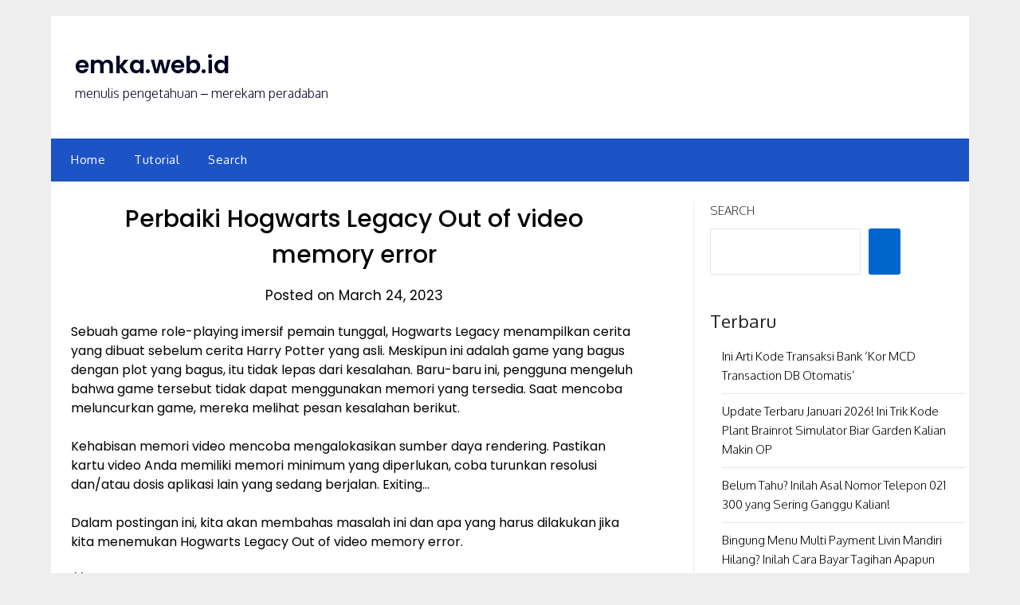

--- FILE ---
content_type: text/html; charset=utf-8
request_url: https://www.google.com/recaptcha/api2/aframe
body_size: 186
content:
<!DOCTYPE HTML><html><head><meta http-equiv="content-type" content="text/html; charset=UTF-8"></head><body><script nonce="DRnPCoWucWQXQxtVkKLPSQ">/** Anti-fraud and anti-abuse applications only. See google.com/recaptcha */ try{var clients={'sodar':'https://pagead2.googlesyndication.com/pagead/sodar?'};window.addEventListener("message",function(a){try{if(a.source===window.parent){var b=JSON.parse(a.data);var c=clients[b['id']];if(c){var d=document.createElement('img');d.src=c+b['params']+'&rc='+(localStorage.getItem("rc::a")?sessionStorage.getItem("rc::b"):"");window.document.body.appendChild(d);sessionStorage.setItem("rc::e",parseInt(sessionStorage.getItem("rc::e")||0)+1);localStorage.setItem("rc::h",'1769267471529');}}}catch(b){}});window.parent.postMessage("_grecaptcha_ready", "*");}catch(b){}</script></body></html>

--- FILE ---
content_type: application/javascript; charset=utf-8
request_url: https://fundingchoicesmessages.google.com/f/AGSKWxUsIgZrpcKBqhBL7zFlfsydUtLJscP44HIOagxaRYB-v1s5mBJPd5kOOctY6Lt1VXhIU6UKiIjQs9DBosxIDWoyWBoXaRfDUhweuTq6g7lca0L65FjOnHx9gxQvaXSGp4y43M2t94_Sgv2iYfR5DHc4f6q_DH1c7cPsTln5hN83BjebvD8K_vlgt8NV/_/img/468_60/photoad./yahoo-ad-/popunders./AdZoneAdXp.
body_size: -1290
content:
window['247a03dc-f620-4995-ab18-92a78bf9a38e'] = true;